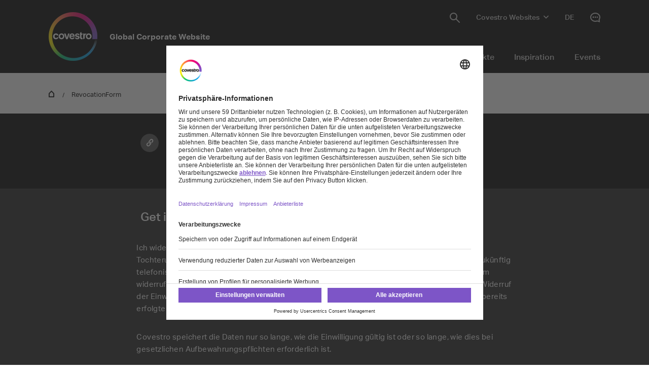

--- FILE ---
content_type: text/html; charset=utf-8
request_url: https://solutions.covestro.com/de/products/desmomelt/~/link.aspx?_id=51949B47283441EB8CDAFF6FE7862FD9&_z=z
body_size: 12195
content:
<!DOCTYPE html>
<html lang="de" class="l-campaign">
    <head>
        <meta charset="utf-8">
<meta http-equiv="X-UA-Compatible" content="IE=edge">
<meta name="viewport" content="width=device-width, initial-scale=1.0, maximum-scale=1.0, user-scalable=0">

<link rel="preconnect" href="//app.eu.usercentrics.eu">
<link rel="preconnect" href="//app.eu.usercentrics.eu">
<script id="usercentrics-cmp" data-eu-mode="true" src="https://app.eu.usercentrics.eu/browser-ui/latest/loader.js" 
		data-settings-id="M0zYKe4MA" async="" data-avoid-prefetch-services=""  data-tcf-enabled></script>

<meta name="description" content="">
<meta name="keywords" content="">
<meta name="robots" content="index, follow">
<meta name="application-name" content="Covestro AG">
<meta name="google-site-verification" content="9zz_axHaiT4Z0-K8ZWCGRUkAo2wz0XWnEu9gQPHw924" />

<link rel="apple-touch-icon" sizes="60x60" href="/CovestroFrontend/meta/solutioncenter/apple-touch-icon-60x60.png">
<link rel="apple-touch-icon" sizes="76x76" href="/CovestroFrontend/meta/solutioncenter/apple-touch-icon-76x76.png">
<link rel="apple-touch-icon" sizes="120x120" href="/CovestroFrontend/meta/solutioncenter/apple-touch-icon-120x120.png">
<link rel="apple-touch-icon" sizes="152x152" href="/CovestroFrontend/meta/solutioncenter/apple-touch-icon-152x152.png">
<link rel="apple-touch-icon" sizes="180x180" href="/CovestroFrontend/meta/solutioncenter/apple-touch-icon-180x180.png">
<link rel="icon" type="image/png" sizes="32x32" href="/CovestroFrontend/meta/solutioncenter/favicon-32x32.png">
<link rel="icon" type="image/png" sizes="194x194" href="/CovestroFrontend/meta/solutioncenter/favicon-194x194.png">
<link rel="icon" type="image/png" sizes="192x192" href="/CovestroFrontend/meta/solutioncenter/android-chrome-192x192.png">
<link rel="icon" type="image/png" sizes="16x16" href="/CovestroFrontend/meta/solutioncenter/favicon-16x16.png">
<link rel="manifest" href="/CovestroFrontend/meta/solutioncenter/site.webmanifest">
<link rel="mask-icon" href="/CovestroFrontend/meta/solutioncenter/safari-pinned-tab.svg" color="#5133ab">
<link rel="shortcut icon" href="/CovestroFrontend/meta/solutioncenter/favicon.ico">
<meta name="msapplication-TileColor" content="#5133ab">
<meta name="msapplication-TileImage" content="/CovestroFrontend/meta/solutioncenter/mstile-144x144.png">
<meta name="msapplication-config" content="/CovestroFrontend/meta/solutioncenter/browserconfig.xml">
<meta name="theme-color" content="#ffffff">


<link rel="canonical" href="https://www.covestro.com/de/legal/revocationform" />

<link rel="alternate" hreflang="x-default" href="https://www.covestro.com/en/legal/revocationform" />

<link rel="alternate" hreflang="en" href="https://www.covestro.com/en/legal/revocationform" />

<title>RevocationForm | Covestro</title>
<meta name="page-title" content="RevocationForm">

<link href="/frontend/assets/patterns/ui/pattern-library.min.css?6.7.4" rel="stylesheet">


<script type="text/javascript">
    window.dataLayer = window.dataLayer || [];
    window.dataLayer.push({"contentTags":{},"contentTagsEN":{},"contentType":"Content Page","profilePatterns":[],"preferenceTag":null});
</script>
<script type="text/plain" data-usercentrics="Google Tag Manager">
(function(){
	window.dataLayer.push({ 'gtm.start': new Date().getTime(), 'event': 'gtm.js' });
    var gtmId = 'GTM-MQL24CC', gtmAuth = '', gtmPreview = '', gtmCookieWin = 'x';
    var url = 'https://gtm.covestro.com/gtm.js?id=' + gtmId;
	url += gtmAuth ? '&gtm_auth=' + gtmAuth : '';
	url += gtmPreview ? '&gtm_preview=' + gtmPreview : '';
	url += gtmCookieWin ? '&gtm_cookies_win=' + gtmCookieWin : '';
    var f = document.getElementsByTagName('script')[0];
    var j = document.createElement('script'); j.async = true; j.src = url;
    f.parentNode.insertBefore(j, f);
})();
</script>


<!-- Twitter Card data -->
<meta name="twitter:card" content="summary">
<meta name="twitter:site" content="@covestro">
<meta name="twitter:title" content="">

<meta name="twitter:creator" content="covestro">






<!-- Open Graph data -->
<meta property="og:title" content="" />
<meta property="og:type" content="website" />
<meta property="og:url" content="https://www.covestro.com/de/legal/revocationform" />




<meta property="og:site_name" content="Covestro AG" />
<meta property="fb:admins" content="@covestroadmin" />

<meta property="facebook-domain-verification" content="wofm64v19ap4z498b1iswe9gft3y1v" />

<script type="text/javascript" src="/Scripts/captureGlobalDownloadGAEvent.js">
</script>
<script type="text/plain" data-usercentrics="SAP Customer Data Platform" src="https://cdns.cdp.gigya.com/websdk.js"></script>
<script type="text/plain" data-usercentrics="SAP Customer Data Platform">
const intervalId = setInterval(() => {
  if (typeof gigya !== 'undefined' && typeof gigya.cdp !== 'undefined') {
		clearInterval(intervalId);
		(function() {
			window.CDP = null;
			gigya.cdp.init({
				apiDomain: 'EU5',
				bUnitId: '4_Q3nyaIwT4MTfar5AshZKCw',
				appId: 'HB-e6JuCjTI1BYC6ouBMwQ'
			}).then(function (sdk) { return window.CDP = sdk; });
		})();
	}
}, 300);
</script>
<script type="module" src="https://static.cloud.coveo.com/atomic/v3.30/atomic.esm.js"></script>
<script nomodule src="https://static.cloud.coveo.com/atomic/v3.30/atomic.js"></script>
<script type="module" src="https://static.cloud.coveo.com/headless/v3/headless.esm.js"></script>
<script type="module" src="/CovestroFrontend/customcomponent/coveo-custom-components/coveo-custom-components.esm.js"></script>
<meta name="ContentType" content="Content Page">

        
    </head>
    <body >
        <header class="o-header" 
	data-t-classname="" data-t-newlisturl="" data-t-name="header"  >
	<div class="o-header__wrapper js-o-header-wrapper g-grid">
		<div class="o-header__content-area g-grid__item">
			<div class="o-header__content js-header-content">
				<section class="o-header__logo"><a class="m-logo" href="https://www.covestro.com/de">
	<div class="m-logo__logo">
		<figure class="a-image m-logo__image">
	<picture class="a-image__picture">

		
			<source
				srcset="data:image/svg+xml,%3Csvg%20xmlns='http://www.w3.org/2000/svg'%20viewBox='0%200%20192%20192'%20/%3E"
				data-srcset="/-/media/project/development/shared/images/logo/cov_logo_brandmark_2x.png?h=192&amp;w=192&amp;rev=08ab41827aa742fcb8e440e48e1e42e1&amp;hash=5D098EF18F96B78C545E609255FCF218&amp;usecustomfunctions=1&amp;centercrop=1"
				media="(min-width: 1025px)" />
		

		
			<source
				srcset="data:image/svg+xml,%3Csvg%20xmlns='http://www.w3.org/2000/svg'%20viewBox='0%200%2096%2096'%20/%3E"
				data-srcset="/-/media/project/development/shared/images/logo/cov_logo_brandmark_2x.png?h=96&amp;w=96&amp;rev=08ab41827aa742fcb8e440e48e1e42e1&amp;hash=D639B67130F178BFFC575D75453D654A&amp;usecustomfunctions=1&amp;centercrop=1" media="(min-width: 650px)" />
		

		
			<img
				class="a-image__img lazyload"
				alt="Covestro Logo"
				data-srcset="/-/media/project/development/shared/images/logo/cov_logo_brandmark_2x.png?h=96&amp;w=96&amp;rev=08ab41827aa742fcb8e440e48e1e42e1&amp;hash=D639B67130F178BFFC575D75453D654A&amp;usecustomfunctions=1&amp;centercrop=1"
				src="data:image/svg+xml,%3Csvg%20xmlns='http://www.w3.org/2000/svg'%20viewBox='0%200%2096%2096'%20/%3E"
			/>
		

	</picture>

	<div class="a-image__caption-area">
		
		
		
	</div>
</figure>
	</div>
	<span class="m-logo__identifier">Global Corporate Website</span>
</a></section>
				<section class="o-header__navigation-mobile">
					
					<div class="a-search-trigger" data-t-name="SearchTrigger">
	<a href="#" class="a-search-trigger__item-link js-search-trigger">
		<span class="a-search-trigger__text">Search</span>
	</a>
</div>
					
					<div class="a-burger" data-t-name="Burger">
	<a class="a-burger__icon">Navigation anzeigen/ausblenden</a>
</div>
				</section>
				<section class="o-header__navigation"><div class="m-navigation-wrapper js-m-navigation-wrapper"  data-t-name="NavigationWrapper">
	<div class="m-navigation-wrapper__inner-wrapper">
		<div class="m-navigation-wrapper__navigation-layer js-m-navigation-wrapper__navigation-layer" data-level-open="1">
			<div class="m-navigation-wrapper__content-wrapper">
				<nav class="m-navigation-main m-navigation-main__layer-level1"  data-t-name="NavigationMain">
	<ul class="m-navigation-main__list-level1">
		
			<li class="js-m-navigation-wrapper__item-level1 m-navigation-main__item  m-navigation-main__item--level1">
				<a  href="/de/branchen"  class="m-navigation-main__item-link m-navigation-main__navparent  js-m-navigation-wrapper__open-layer">Branchen</a>
				
					<div class="m-navigation-main__layer-level2 m-navigation-main__layer-level2--layout-3-3  js-m-navigation-wrapper__layer" data-level="2">
						<section class="m-navigation-main__header">
							<a class="m-navigation-main__backlink js-m-navigation-wrapper__close-layer">zurück</a>
							<span class="m-navigation-main__title">Branchen</span>
						</section>
						<section class="m-navigation-main__content">
							
							<div class="m-navigation-main__content-row">
							
								<section class="m-navigation-main__content-col1">
									<div class="m-navigation-main__list-wrapper">
									<ul class="m-navigation-main__list-level2">
										<li class="m-navigation-main__item  m-navigation-main__item--level2 m-navigation-main__item--groupheader">
											<a href="/de/branchen"  class="m-navigation-main__item-link">Branchen</a>
										</li>
										
											
												<li class="m-navigation-main__item m-navigation-main__item--level2">
													<a href="/de/branchen/automobilindustrie"  class="m-navigation-main__item-link">Automobilindustrie</a>
													
												</li>
											
										
											
												<li class="m-navigation-main__item m-navigation-main__item--level2">
													<a href="/de/branchen/bau-und-architektur"  class="m-navigation-main__item-link">Bau &amp; Architektur</a>
													
												</li>
											
										
											
												<li class="m-navigation-main__item m-navigation-main__item--level2">
													<a href="/de/branchen/elektronik-haushaltsgeräte-und-telekommunikation"  class="m-navigation-main__item-link">Elektronik, Haushaltsgeräte &amp; Telekom</a>
													
												</li>
											
										
											
												<li class="m-navigation-main__item m-navigation-main__item--level2">
													<a href="/de/branchen/energie"  class="m-navigation-main__item-link">Energie</a>
													
												</li>
											
										
											
												<li class="m-navigation-main__item m-navigation-main__item--level2">
													<a href="/de/branchen/gesundheitswesen"  class="m-navigation-main__item-link">Gesundheitswesen</a>
													
												</li>
											
										
											
												<li class="m-navigation-main__item m-navigation-main__item--level2">
													<a href="/de/branchen/industrielle-und-landwirtschaftliche-anwendungen"  class="m-navigation-main__item-link">Industrielle &amp; landwirtschaftliche Anwendungen</a>
													
												</li>
											
										
											
												<li class="m-navigation-main__item m-navigation-main__item--level2">
													<a href="/de/branchen/schifffahrt-und-schiffbau"  class="m-navigation-main__item-link">Schifffahrt &amp; Schiffbau</a>
													
												</li>
											
										
											
												<li class="m-navigation-main__item m-navigation-main__item--level2">
													<a href="/de/branchen/verpackung-und-druck"  class="m-navigation-main__item-link">Verpackung &amp; Druck</a>
													
												</li>
											
										
											
												<li class="m-navigation-main__item m-navigation-main__item--level2">
													<a href="/de/branchen/eisenbahn"  class="m-navigation-main__item-link">Eisenbahn</a>
													
												</li>
											
										
											
												<li class="m-navigation-main__item m-navigation-main__item--level2">
													<a href="/de/branchen/schutz-und-sicherheit"  class="m-navigation-main__item-link">Schutz &amp; Sicherheit</a>
													
												</li>
											
										
											
												<li class="m-navigation-main__item m-navigation-main__item--level2">
													<a href="/de/branchen/sport-und-freizeit"  class="m-navigation-main__item-link">Sport &amp; Freizeit</a>
													
												</li>
											
										
											
												<li class="m-navigation-main__item m-navigation-main__item--level2">
													<a href="/de/branchen/holz-und-moebel"  class="m-navigation-main__item-link">Holz &amp; Möbel</a>
													
												</li>
											
										
									</ul>
									</div>
								</section>
							
							
							
							</div>
						</section>
					</div>
				
			</li>
		
			<li class="js-m-navigation-wrapper__item-level1 m-navigation-main__item  m-navigation-main__item--level1">
				<a  href="/de/materialien"  class="m-navigation-main__item-link m-navigation-main__navparent  js-m-navigation-wrapper__open-layer">Materialien</a>
				
					<div class="m-navigation-main__layer-level2 m-navigation-main__layer-level2--layout-3-3  js-m-navigation-wrapper__layer" data-level="2">
						<section class="m-navigation-main__header">
							<a class="m-navigation-main__backlink js-m-navigation-wrapper__close-layer">zurück</a>
							<span class="m-navigation-main__title">Materialien</span>
						</section>
						<section class="m-navigation-main__content">
							
							<div class="m-navigation-main__content-row">
							
								<section class="m-navigation-main__content-col1">
									<div class="m-navigation-main__list-wrapper">
									<ul class="m-navigation-main__list-level2">
										<li class="m-navigation-main__item  m-navigation-main__item--level2 m-navigation-main__item--groupheader">
											<a href="/de/materialien"  class="m-navigation-main__item-link">Materialien</a>
										</li>
										
											
												<li class="m-navigation-main__item m-navigation-main__item--level2">
													<a href="/de/materialien/basischemikalien"  class="m-navigation-main__item-link">Basischemikalien</a>
													
												</li>
											
										
											
												<li class="m-navigation-main__item m-navigation-main__item--level2">
													<a href="/de/materialien/elastomere"  class="m-navigation-main__item-link">Elastomere</a>
													
												</li>
											
										
											
												<li class="m-navigation-main__item m-navigation-main__item--level2">
													<a href="/de/materialien/folien"  class="m-navigation-main__item-link">Folien</a>
													
												</li>
											
										
											
												<li class="m-navigation-main__item m-navigation-main__item--level2">
													<a href="/de/materialien/klebstoffe"  class="m-navigation-main__item-link">Klebstoffe</a>
													
												</li>
											
										
											
												<li class="m-navigation-main__item m-navigation-main__item--level2">
													<a href="/de/materialien/kunststoffe"  class="m-navigation-main__item-link">Kunststoffe</a>
													
												</li>
											
										
											
												<li class="m-navigation-main__item m-navigation-main__item--level2">
													<a href="/de/materialien/lacke-farben-und-druckfarben"  class="m-navigation-main__item-link">Lacke, Farben &amp; Druckfarben</a>
													
												</li>
											
										
											
												<li class="m-navigation-main__item m-navigation-main__item--level2">
													<a href="/de/materialien/schaumstoffe"  class="m-navigation-main__item-link">Schaumstoffe</a>
													
												</li>
											
										
											
												<li class="m-navigation-main__item m-navigation-main__item--level2">
													<a href="/de/materialien/thermoplastische-polyurethane"  class="m-navigation-main__item-link">TPU</a>
													
												</li>
											
										
											
												<li class="m-navigation-main__item m-navigation-main__item--level2">
													<a href="/de/materialien/verbundwerkstoffe"  class="m-navigation-main__item-link">Verbundwerkstoffe</a>
													
												</li>
											
										
									</ul>
									</div>
								</section>
							
							
							
							</div>
						</section>
					</div>
				
			</li>
		
			<li class="js-m-navigation-wrapper__item-level1 m-navigation-main__item  m-navigation-main__item--level1">
				<a  href="/de/marken"  class="m-navigation-main__item-link m-navigation-main__navparent  js-m-navigation-wrapper__open-layer">Produkte</a>
				
					<div class="m-navigation-main__layer-level2 m-navigation-main__layer-level2--layout-3-3  js-m-navigation-wrapper__layer" data-level="2">
						<section class="m-navigation-main__header">
							<a class="m-navigation-main__backlink js-m-navigation-wrapper__close-layer">zurück</a>
							<span class="m-navigation-main__title">Produkte</span>
						</section>
						<section class="m-navigation-main__content">
							
								<div class="m-navigation-main__teaser">
									<div class="m-teaser-button" data-t-name="TeaserButton">
	
		<section class="m-teaser-button__text-column">
			<p class="m-teaser-button__description">Entdecken Sie Produkte für Ihren Bedarf </p>
		</section>
	

	<section class="m-teaser-button__cta-column">
		<a
 data-event-label="Product Finder Navigation CTA"
class="a-button a-button--primary
 m-teaser-button__cta m-navigation-main_teaser-cta
 js-form-button__wrapper-href"
 data-t-name="Button"

 href="/de/products"


  
   
data-mkto-themeattribute="l-campaign"
 data-mktoflow-close-disabled="false" 
 data-cdcflow-close-disabled="false" >
<span class="a-button__text-wrapper">Nutzen Sie die Produktsuche</span>
</a>


	</section>

	
</div>
								</div>
							
							<div class="m-navigation-main__content-row">
							
								<section class="m-navigation-main__content-col1">
									<div class="m-navigation-main__list-wrapper">
									<ul class="m-navigation-main__list-level2">
										<li class="m-navigation-main__item  m-navigation-main__item--level2 m-navigation-main__item--groupheader">
											<a href="/de/marken"  class="m-navigation-main__item-link">Produkte</a>
										</li>
										
											
												<li class="m-navigation-main__item m-navigation-main__item--level2">
													<a href="/de/marken/acclaim"  class="m-navigation-main__item-link">Acclaim®</a>
													
												</li>
											
										
											
												<li class="m-navigation-main__item m-navigation-main__item--level2">
													<a href="/de/marken/autentium"  class="m-navigation-main__item-link">Autentium®</a>
													
												</li>
											
										
											
												<li class="m-navigation-main__item m-navigation-main__item--level2">
													<a href="/de/marken/bayblend"  class="m-navigation-main__item-link">Bayblend®</a>
													
												</li>
											
										
											
												<li class="m-navigation-main__item m-navigation-main__item--level2">
													<a href="/de/marken/bayhydrol"  class="m-navigation-main__item-link">Bayhydrol®</a>
													
												</li>
											
										
											
												<li class="m-navigation-main__item m-navigation-main__item--level2">
													<a href="/de/marken/caustic_soda"  class="m-navigation-main__item-link">Natronlauge</a>
													
												</li>
											
										
											
												<li class="m-navigation-main__item m-navigation-main__item--level2">
													<a href="/de/marken/chlorine"  class="m-navigation-main__item-link">Chlor</a>
													
												</li>
											
										
											
												<li class="m-navigation-main__item m-navigation-main__item--level2">
													<a href="/de/marken/desmodur"  class="m-navigation-main__item-link">Desmodur®</a>
													
												</li>
											
										
											
												<li class="m-navigation-main__item m-navigation-main__item--level2">
													<a href="/de/marken/desmopan"  class="m-navigation-main__item-link">Desmopan®</a>
													
												</li>
											
										
											
												<li class="m-navigation-main__item m-navigation-main__item--level2">
													<a href="/de/marken/desmophen"  class="m-navigation-main__item-link">Desmophen®</a>
													
												</li>
											
										
											
												<li class="m-navigation-main__item m-navigation-main__item--level2">
													<a href="/de/marken/desolite"  class="m-navigation-main__item-link">DeSolite®</a>
													
												</li>
											
										
											
												<li class="m-navigation-main__item m-navigation-main__item--level2">
													<a href="/de/marken/dispercoll"  class="m-navigation-main__item-link">Dispercoll®</a>
													
												</li>
											
										
											
												<li class="m-navigation-main__item m-navigation-main__item--level2">
													<a href="/de/marken/hydrochloric_acid"  class="m-navigation-main__item-link">Salzsäure</a>
													
												</li>
											
										
											
												<li class="m-navigation-main__item m-navigation-main__item--level2">
													<a href="/de/marken/makrofol"  class="m-navigation-main__item-link">Makrofol®</a>
													
												</li>
											
										
											
												<li class="m-navigation-main__item m-navigation-main__item--level2">
													<a href="/de/marken/makrolon"  class="m-navigation-main__item-link">Makrolon®</a>
													
												</li>
											
										
											
												<li class="m-navigation-main__item m-navigation-main__item--level2">
													<a href="/de/marken/mondur"  class="m-navigation-main__item-link">Mondur®</a>
													
												</li>
											
										
											
												<li class="m-navigation-main__item m-navigation-main__item--level2">
													<a href="/de/marken/all-products"  class="m-navigation-main__item-link">Alle Marken </a>
													
												</li>
											
										
									</ul>
									</div>
								</section>
							
							
							
							</div>
						</section>
					</div>
				
			</li>
		
			<li class="js-m-navigation-wrapper__item-level1 m-navigation-main__item  m-navigation-main__item--level1">
				<a  href="/de/highlights"  class="m-navigation-main__item-link m-navigation-main__navparent  js-m-navigation-wrapper__open-layer">Inspiration</a>
				
					<div class="m-navigation-main__layer-level2 m-navigation-main__layer-level2--layout-2-2  js-m-navigation-wrapper__layer" data-level="2">
						<section class="m-navigation-main__header">
							<a class="m-navigation-main__backlink js-m-navigation-wrapper__close-layer">zurück</a>
							<span class="m-navigation-main__title">Inspiration</span>
						</section>
						<section class="m-navigation-main__content">
							
							<div class="m-navigation-main__content-row">
							
								<section class="m-navigation-main__content-col1">
									<div class="m-navigation-main__list-wrapper">
									<ul class="m-navigation-main__list-level2">
										<li class="m-navigation-main__item  m-navigation-main__item--level2 m-navigation-main__item--groupheader">
											<a href="/de/highlights"  class="m-navigation-main__item-link">Inspiration</a>
										</li>
										
											
												<li class="m-navigation-main__item m-navigation-main__item--level2">
													<a href="/de/highlights/all-case-studys"  class="m-navigation-main__item-link">Fallstudien-Gallerie</a>
													
												</li>
											
										
											
												<li class="m-navigation-main__item m-navigation-main__item--level2">
													<a href="/de/highlights/all-stories"  class="m-navigation-main__item-link">Story-Gallerie</a>
													
												</li>
											
										
											
												<li class="m-navigation-main__item m-navigation-main__item--level2">
													<a href="/de/highlights/sustainable-living"  class="m-navigation-main__item-link">Nachhaltig Wohnen</a>
													
												</li>
											
										
											
												<li class="m-navigation-main__item m-navigation-main__item--level2">
													<a href="/de/highlights/smart-designs"  class="m-navigation-main__item-link">Intelligentes Design</a>
													
												</li>
											
										
											
												<li class="m-navigation-main__item m-navigation-main__item--level2">
													<a href="/de/highlights/electrification"  class="m-navigation-main__item-link">Elektrifizierung</a>
													
												</li>
											
										
											
												<li class="m-navigation-main__item m-navigation-main__item--level2">
													<a href="/de/highlights/loesungen-von-covestro-ebenen-den-weg-fuer-die-mobilitaet-der-zukunft"  class="m-navigation-main__item-link">Nahtlose  Mobilität</a>
													
												</li>
											
										
											
												<li class="m-navigation-main__item m-navigation-main__item--level2">
													<a href="/de/highlights/circular-solutions"  class="m-navigation-main__item-link">Zirkuläre Lösungen</a>
													
												</li>
											
										
									</ul>
									</div>
								</section>
							
							
							
							</div>
						</section>
					</div>
				
			</li>
		
			<li class="js-m-navigation-wrapper__item-level1 m-navigation-main__item  m-navigation-main__item--level1">
				<a  href="/de/events"  class="m-navigation-main__item-link m-navigation-main__navparent  js-m-navigation-wrapper__open-layer">Events</a>
				
					<div class="m-navigation-main__layer-level2 m-navigation-main__layer-level2--layout-1-2  js-m-navigation-wrapper__layer" data-level="2">
						<section class="m-navigation-main__header">
							<a class="m-navigation-main__backlink js-m-navigation-wrapper__close-layer">zurück</a>
							<span class="m-navigation-main__title">Events</span>
						</section>
						<section class="m-navigation-main__content">
							
							<div class="m-navigation-main__content-row">
							
								<section class="m-navigation-main__content-col1">
									<div class="m-navigation-main__list-wrapper">
									<ul class="m-navigation-main__list-level2">
										<li class="m-navigation-main__item  m-navigation-main__item--level2 m-navigation-main__item--groupheader">
											<a href="/de/events"  class="m-navigation-main__item-link">Events</a>
										</li>
										
											
												<li class="m-navigation-main__item m-navigation-main__item--level2">
													<a href="https://solutions.covestro.com/de/events#eventoverview"  class="m-navigation-main__item-link">Alle Events</a>
													
												</li>
											
										
											
												<li class="m-navigation-main__item m-navigation-main__item--level2">
													<a href="https://solutions.covestro.com/de/events?tab=1#eventoverview"  class="m-navigation-main__item-link">Aufgezeichnete Webinare</a>
													
												</li>
											
										
									</ul>
									</div>
								</section>
							
							
							
							</div>
						</section>
					</div>
				
			</li>
		
	</ul>
</nav>
				<div class="m-navigation-meta" data-t-name="NavigationMeta" >
	<ul class="m-navigation-meta__list-level1">
		
		<li
			class="js-m-navigation-wrapper__item-level1 m-navigation-meta__item  m-navigation-meta__item--level1  m-navigation-meta__item--search">
			<a href="https://www.covestro.com/de/search" 
				class="m-navigation-meta__item-link js-search-trigger">
				<span class="m-navigation-meta__navparent-text">Suche</span>
			</a>
		</li>
		
		
		<li class="m-navigation-meta__item--sites">
			<!-- wrapper desktop -->
			<a href="#Sites" 
				class="m-navigation-meta__flyout-trigger js-m-navigation-meta__flyout-trigger">
				<span class="m-navigation-meta__flyout-trigger-text">Covestro Websites</span>
			</a>
			<ul
				class="m-navigation-meta__flyout m-navigation-meta__item-wrapper--level1 js-m-navigation-meta__flyout m-navigation-meta__flyout--position-fixer">
				
				<li
					class="js-m-navigation-wrapper__item-level1 m-navigation-meta__item  m-navigation-meta__item--level1 m-navigation-meta__websites">
					<button class="m-navigation-meta__item--sites-closer js-m-navigation-meta__flyout-trigger"></button>
					<a href="#websites"
						
						class="m-navigation-meta__item-link m-navigation-meta__navparent js-m-navigation-wrapper__open-layer">
						<span
							class="m-navigation-meta__navparent-text">Global Websites</span>
					</a>
					
					<div class="m-navigation-meta__layer-level2 m-navigation-meta__layer-level2--layout-8 js-m-navigation-wrapper__layer"
						data-level="2">
						<section class="m-navigation-meta__header">
							<a
								class="m-navigation-meta__backlink js-m-navigation-wrapper__close-layer">zurück</a>
							<span
								class="m-navigation-meta__title">Global Websites</span>
						</section>
						<section class="m-navigation-meta__content">
							<div class="m-navigation-meta__content-row">
								<section class="m-navigation-meta__content-col1">
									<div class="m-navigation-meta__list-wrapper">
										<ul class="m-navigation-meta__list-level2">
											
											<li
												class="m-navigation-meta__item m-navigation-meta__item--level2 m-navigation-meta__image-link">
												<figure class="a-image m-navigation-meta__link-image">
	<picture class="a-image__picture">

		

		

		
			<img
				class="a-image__img lazyload"
				alt=""
				data-srcset="/-/media/covestro/solution-center/global-site-header/meta_global_corporate.jpg?h=174&amp;w=347&amp;rev=0ad9765195cd4be6a44a021276dc4387&amp;hash=9C53AC8E4EE5B445370683277A432621&amp;usecustomfunctions=1&amp;centercrop=1"
				src="data:image/svg+xml,%3Csvg%20xmlns='http://www.w3.org/2000/svg'%20viewBox='0%200%20347%20174'%20/%3E"
			/>
		

	</picture>

	<div class="a-image__caption-area">
		
		
		
	</div>
</figure>
												<a href="/de" 
													class="m-navigation-meta__item-link">Lösungen</a>
											</li>
											
											<li
												class="m-navigation-meta__item m-navigation-meta__item--level2 m-navigation-meta__image-link">
												<figure class="a-image m-navigation-meta__link-image">
	<picture class="a-image__picture">

		

		

		
			<img
				class="a-image__img lazyload"
				alt=""
				data-srcset="/-/media/covestro/solution-center/global-site-header/investors_600x300.jpg?h=174&amp;w=347&amp;rev=d44b35cd753840b9808f4e7f1afa6fb1&amp;hash=16F68FA124561304E95CC617DFB01BBA&amp;usecustomfunctions=1&amp;centercrop=1"
				src="data:image/svg+xml,%3Csvg%20xmlns='http://www.w3.org/2000/svg'%20viewBox='0%200%20347%20174'%20/%3E"
			/>
		

	</picture>

	<div class="a-image__caption-area">
		
		
		
	</div>
</figure>
												<a href="https://www.covestro.com/investors" 
													class="m-navigation-meta__item-link">Investoren</a>
											</li>
											
											<li
												class="m-navigation-meta__item m-navigation-meta__item--level2 m-navigation-meta__image-link">
												<figure class="a-image m-navigation-meta__link-image">
	<picture class="a-image__picture">

		

		

		
			<img
				class="a-image__img lazyload"
				alt=""
				data-srcset="/-/media/covestro/solution-center/global-site-header/career_600x300.jpg?h=174&amp;w=347&amp;rev=a7186c802a97477db2b413e1e705a5fc&amp;hash=328FE02D14B1370556B93AAEBAAD8286&amp;usecustomfunctions=1&amp;centercrop=1"
				src="data:image/svg+xml,%3Csvg%20xmlns='http://www.w3.org/2000/svg'%20viewBox='0%200%20347%20174'%20/%3E"
			/>
		

	</picture>

	<div class="a-image__caption-area">
		
		
		
	</div>
</figure>
												<a href="https://career.covestro.com/" 
													class="m-navigation-meta__item-link">Karriere</a>
											</li>
											
											<li
												class="m-navigation-meta__item m-navigation-meta__item--level2 m-navigation-meta__image-link">
												<figure class="a-image m-navigation-meta__link-image">
	<picture class="a-image__picture">

		

		

		
			<img
				class="a-image__img lazyload"
				alt=""
				data-srcset="/-/media/covestro/solution-center/global-site-header/covestrokeyvisualpresspage_600x300.jpg?h=174&amp;w=347&amp;rev=9f86c15577be47118aa99b81f6b3278a&amp;hash=390ECCC2EE90DC47ABF617CC7EBAB7EC&amp;usecustomfunctions=1&amp;centercrop=1"
				src="data:image/svg+xml,%3Csvg%20xmlns='http://www.w3.org/2000/svg'%20viewBox='0%200%20347%20174'%20/%3E"
			/>
		

	</picture>

	<div class="a-image__caption-area">
		
		
		
	</div>
</figure>
												<a href="https://www.covestro.com/press" 
													class="m-navigation-meta__item-link">Medien</a>
											</li>
											
											<li
												class="m-navigation-meta__item m-navigation-meta__item--level2 m-navigation-meta__image-link">
												<figure class="a-image m-navigation-meta__link-image">
	<picture class="a-image__picture">

		

		

		
			<img
				class="a-image__img lazyload"
				alt=""
				data-srcset="/-/media/covestro/solution-center/global-site-header/product_safety_first_600x300.jpg?h=174&amp;w=347&amp;rev=a78694fcb5b34b6781010a4605167b07&amp;hash=78BAA001B52EEDDD39A950B885441F36&amp;usecustomfunctions=1&amp;centercrop=1"
				src="data:image/svg+xml,%3Csvg%20xmlns='http://www.w3.org/2000/svg'%20viewBox='0%200%20347%20174'%20/%3E"
			/>
		

	</picture>

	<div class="a-image__caption-area">
		
		
		
	</div>
</figure>
												<a href="/de/productsafetyfirst" 
													class="m-navigation-meta__item-link">Product Safety First</a>
											</li>
											
											<li
												class="m-navigation-meta__item m-navigation-meta__item--level2 m-navigation-meta__image-link">
												<figure class="a-image m-navigation-meta__link-image">
	<picture class="a-image__picture">

		

		

		
			<img
				class="a-image__img lazyload"
				alt=""
				data-srcset="/-/media/project/development/covestro-mvp/metanavi-teaser-images/meta_order.png?h=174&amp;w=347&amp;rev=30d64032d48b424ebf55b72c90358ca3&amp;hash=4823582FA44926468CB47118E7206FC8&amp;usecustomfunctions=1&amp;centercrop=1"
				src="data:image/svg+xml,%3Csvg%20xmlns='http://www.w3.org/2000/svg'%20viewBox='0%200%20347%20174'%20/%3E"
			/>
		

	</picture>

	<div class="a-image__caption-area">
		
		
		
	</div>
</figure>
												<a href="https://www.order.covestro.com/" 
													class="m-navigation-meta__item-link">Order@Covestro</a>
											</li>
											
											<li
												class="m-navigation-meta__item m-navigation-meta__item--level2 m-navigation-meta__image-link">
												<figure class="a-image m-navigation-meta__link-image">
	<picture class="a-image__picture">

		

		

		
			<img
				class="a-image__img lazyload"
				alt=""
				data-srcset="/-/media/covestro/solution-center/global-site-header/blog-teaser_600x300.jpg?h=174&amp;w=347&amp;rev=b04cbaae3270494590fd1d73c74ba231&amp;hash=A7F3B2707A1214D65EE3C83CD75E6661&amp;usecustomfunctions=1&amp;centercrop=1"
				src="data:image/svg+xml,%3Csvg%20xmlns='http://www.w3.org/2000/svg'%20viewBox='0%200%20347%20174'%20/%3E"
			/>
		

	</picture>

	<div class="a-image__caption-area">
		
		
		
	</div>
</figure>
												<a href="https://www.covestro.com/blog/" 
													class="m-navigation-meta__item-link">Blog: stories x ideas</a>
											</li>
											
										</ul>
									</div>
								</section>
							</div>
						</section>
					</div>
					
				</li>
				
				
				<li
					class="js-m-navigation-wrapper__item-level1 m-navigation-meta__item  m-navigation-meta__item--level1 m-navigation-meta__countrysites">
					<a href="#websites"
						
						class="m-navigation-meta__item-link m-navigation-meta__navparent js-m-navigation-wrapper__open-layer">
						<span
							class="m-navigation-meta__navparent-text">Regionen &amp; Länderwebseiten</span>
					</a>
					
					<div class="m-navigation-meta__layer-level2 js-m-navigation-wrapper__layer" data-level="2">
						<section class="m-navigation-meta__header">
							<a
								class="m-navigation-meta__backlink js-m-navigation-wrapper__close-layer">zurück</a>
							<span
								class="m-navigation-meta__title">Regionen &amp; Länderwebseiten</span>
						</section>
						<section class="m-navigation-meta__content">
							<div class="m-navigation-meta__content-row">
								<section class="m-navigation-meta__content-col1">
									<div class="m-navigation-meta__list-wrapper">
										<ul
											class="m-navigation-meta__list-level2 js-m-navigation-wrapper__country-container">
											
											<li
												class="js-m-navigation-meta__region m-navigation-meta__item m-navigation-meta__item--level2">
												<a href="#Country-websites" 
													class="m-navigation-meta__item-link m-navigation-meta__navparent  js-m-navigation-wrapper__open-layer js-m-navigation-meta__open-region">Wähle die Region oder das Land</a>
												
												<div class="m-navigation-meta__layer-level3 js-m-navigation-wrapper__layer"
													data-level="3">
													<section class="m-navigation-meta__header">
														<a
															class="m-navigation-meta__backlink js-m-navigation-wrapper__close-layer">zurück</a>
														<span class="m-navigation-meta__title">Wähle die Region oder das Land</span>
													</section>
													<section class="m-navigation-meta__content">
														<div class="m-navigation-meta__content-row">
															<section class="m-navigation-meta__content-col1">
																<div class="m-navigation-meta__list-wrapper">
																	<ul class="m-navigation-meta__list-level3">
																		
																		<li
																			class="m-navigation-meta__item m-navigation-meta__item--level3">
																			<a href="https://www.covestro.com/de/company/covestro-worldwide/asean"
																				
																				class="m-navigation-meta__item-link">ASEAN</a>
																		</li>
																		
																		<li
																			class="m-navigation-meta__item m-navigation-meta__item--level3">
																			<a href="https://www.covestro.com/de/company/covestro-worldwide/australia-and-new-zealand"
																				
																				class="m-navigation-meta__item-link">Australien und Neuseeland</a>
																		</li>
																		
																		<li
																			class="m-navigation-meta__item m-navigation-meta__item--level3">
																			<a href="https://www.covestro.com/de/company/covestro-worldwide/belgium"
																				
																				class="m-navigation-meta__item-link">Belgien</a>
																		</li>
																		
																		<li
																			class="m-navigation-meta__item m-navigation-meta__item--level3">
																			<a href="https://www.covestro.com/de/company/covestro-worldwide/china"
																				
																				class="m-navigation-meta__item-link">China</a>
																		</li>
																		
																		<li
																			class="m-navigation-meta__item m-navigation-meta__item--level3">
																			<a href="https://www.covestro.de/"
																				
																				class="m-navigation-meta__item-link">Deutschland</a>
																		</li>
																		
																		<li
																			class="m-navigation-meta__item m-navigation-meta__item--level3">
																			<a href="https://www.covestro.com/de"
																				
																				class="m-navigation-meta__item-link">Global</a>
																		</li>
																		
																		<li
																			class="m-navigation-meta__item m-navigation-meta__item--level3">
																			<a href="https://www.covestro.in/"
																				
																				class="m-navigation-meta__item-link">Indien</a>
																		</li>
																		
																		<li
																			class="m-navigation-meta__item m-navigation-meta__item--level3">
																			<a href="https://www.covestro.it/"
																				
																				class="m-navigation-meta__item-link">Italien</a>
																		</li>
																		
																		<li
																			class="m-navigation-meta__item m-navigation-meta__item--level3">
																			<a href="https://www.covestro.jp/"
																				
																				class="m-navigation-meta__item-link">Japan</a>
																		</li>
																		
																		<li
																			class="m-navigation-meta__item m-navigation-meta__item--level3">
																			<a href="https://www.covestro.es/"
																				
																				class="m-navigation-meta__item-link">Spanien</a>
																		</li>
																		
																		<li
																			class="m-navigation-meta__item m-navigation-meta__item--level3">
																			<a href="https://www.covestro.tw/en"
																				
																				class="m-navigation-meta__item-link">Taiwan, Großchina</a>
																		</li>
																		
																		<li
																			class="m-navigation-meta__item m-navigation-meta__item--level3">
																			<a href="https://www.covestro.us/"
																				
																				class="m-navigation-meta__item-link">Vereinigte Staaten von Amerika</a>
																		</li>
																		
																		<li
																			class="m-navigation-meta__item m-navigation-meta__item--level3">
																			<a href="https://www.covestro.com/de/company/covestro-worldwide/unitedkingdom"
																				
																				class="m-navigation-meta__item-link">Vereinigtes Königreich</a>
																		</li>
																		
																	</ul>
																</div>
															</section>
														</div>
													</section>
												</div>
												
											</li>
											
										</ul>
									</div>
								</section>
							</div>
						</section>
					</div>
					
				</li>
				
			</ul>
			<!-- /wrapper desktop -->
		</li>
		



		
		<li class="js-m-navigation-wrapper__item-level1 m-navigation-meta__item  m-navigation-meta__item--level1">
			<button
				class="m-navigation-meta__item-link m-navigation-meta__navparent js-m-navigation-wrapper__open-layer">
				<span class="m-navigation-meta__item-close-layer"></span>
				<span class="m-navigation-meta__navparent-text">Language</span>
				
				
				
				
				<span class="m-navigation-meta__selected-item">DE</span>
				
				
				
				
			</button>
			
			<div class="m-navigation-meta__layer-level2 js-m-navigation-wrapper__layer" data-level="2">
				<section class="m-navigation-meta__header">
					<a
						class="m-navigation-meta__backlink js-m-navigation-wrapper__close-layer">zurück</a>
					<span class="m-navigation-meta__title">Language</span>
				</section>
				<section class="m-navigation-meta__content">
					<div class="m-navigation-meta__content-row">
						<section class="m-navigation-meta__content-col1">
							<div class="m-navigation-meta__list-wrapper">
								<ul class="m-navigation-meta__list-level2 js-m-navigation-wrapper__language-container">
									
									<li
										class="m-navigation-meta__item m-navigation-meta__item--level2">
										<a href="https://www.covestro.com/en/legal/revocationform" 
											class="m-navigation-meta__item-link">English</a>
									</li>
									
									<li
										class="m-navigation-meta__item m-navigation-meta__item--level2 m-navigation-meta__active-item">
										<a href="https://www.covestro.com/de/legal/revocationform" 
											class="m-navigation-meta__item-link">Deutsch</a>
									</li>
									
									<li
										class="m-navigation-meta__item m-navigation-meta__item--level2">
										<a href="https://www.covestro.com/zh/legal/revocationform" 
											class="m-navigation-meta__item-link">中文</a>
									</li>
									
								</ul>
							</div>
						</section>
					</div>
				</section>
			</div>
			
		</li>
		
		
		<li
			class="js-m-navigation-wrapper__item-level1 m-navigation-meta__item  m-navigation-meta__item--level1  m-navigation-meta__item--contact">
			<a href="https://www.covestro.com/de/headersites/contact-us" 
				class="m-navigation-meta__item-link">
				<span class="m-navigation-meta__navparent-text">Kontakt</span>
			</a>
		</li>
		

		

		
		


	</ul>
</div>
			</div>
		</div>
	</div>
</div></section>
				<a class="o-header__back-btn js-backhistory" href="#"></a>
			</div>
			<div class="o-header__search-flyout">
				
				<div class="m-coveo-search-flyout js-coveo-flyout-container"
	data-t-name="CoveoSearchFlyout" data-baseurl="https://www.covestro.com/de/search" data-see-all-results="/de/products"
	data-context-language-code="de" data-coveo-product-api-url="https://covestro-prod-ffm.apimanagement.eu2.hana.ondemand.com/hybrispim/products_typeahead?identKey=GB6LiyNSG0YYxXXEpmO8EyoUdFLN0Roi&amp;CLIENTID=DHLTHP&amp;CLIENTSECRET=2DNknMSM9HF5ubP2qdBg&amp;extended=true&amp;max=5"
	data-coveo-product-search-hub-name="product-page" data-coveo-endpoint="/partial-updates/coveo/getorganizationdetails"
	data-coveo-onetimekey="604e7fc88f674c89b86af663ef9dc823" data-coveo-product-page-full-url="https://solutions.covestro.com/de/products"
	data-privacy-info=" Datenschutzeinstellungen" data-privacy-info-title="Wir benötigen Ihre Zustimmung, um den Coveo-Suchdienst zu laden!"
	data-privacy-info-details="Wir verwenden einen Drittanbieterdienst, um unsere Suchinhalte einzubetten, der m&ouml;glicherweise Daten &uuml;ber Ihre Aktivit&auml;ten sammelt. Bitte &uuml;berpr&uuml;fen Sie die Details und akzeptieren Sie den Dienst, um die Suche zu nutzen." data-privacy-info-moreinfobutton=" Weitere Informationen"
	data-privacy-info-agreebutton="Zustimmen" data-usercentrics-dps-id="ll5VDhopJO36TK">
	<div class="m-coveo-search-flyout__search-close-overlay js-m-coveo-search-flyout__close"></div>
	<button class="m-coveo-search-flyout__search-close js-m-coveo-search-flyout__close"></button>
	<div class="m-coveo-search-flyout__container">
		<atomic-search-interface search-hub="covestro-search" class="js-coveo-search-delete">
			<style>
				/*--- Coveo CLI Custom Component ---*/
				covestro-search-box {
					font-family: "Aktiv Grotesk", Arial, Helvetica, sans-serif !important;

					&::part(search-box) {
						font-size: 16px;
					}

					&::part(search-box),
					&::part(search-box):focus-within {
						padding: 15px;
						border-radius: 0;
						border: 0;
					}

					&::part(clear-button) {
						width: 22px;
						height: 22px;
						padding: 5px;
						border-radius: 0;
						outline: 0;
						border: 0;
						background: #fff;
						content: ' ';
					}

					&::part(clear-icon) {
						font-size: 26px;
						line-height: 15px;
						display: block;
						text-align: center;
						color: #009fe4;
						font-weight: 400;
					}

					&::part(clear-icon):hover {
						background: #fff;
						color: #009fe4;
					}

					&::part(query-suggestion-icon) {
						height: 20px;
						width: 20px;
						margin-right: 6px;
					}

					&::part(dropdown) {
						width: 100%;
						padding: 0;
						border: 2px solid #009fe4;
						border-top: 0;
						margin-top: -2px;
						box-shadow: none;
						box-sizing: border-box;
						background-color: #f2f2f2;
					}

					&::part(products) {
						border-left: 1px solid #d9d9d9;
					}

					&::part(suggestions-heading),
					&::part(products-heading) {
						border-top: 0;
						border-bottom: 0;
					}

					&::part(suggestions-heading) {
						display: flex;
						justify-content: space-between;
					}

					&::part(suggestion-query-clear),
					&::part(recent-query-clear) {
						cursor: pointer;
						font-size: 0.875rem;
						font-weight: 400;
					}

					&::part(recent-queries-item):hover,
					&::part(products-link):hover {
						color: #000 !important;
						background-color: rgb(225, 224, 224);
					}

					&::part(recent-queries-link):hover,
					&::part(products-link):hover {
						background-color: rgb(225, 224, 224);
					}

					&::part(instant-results-show-all) {
						background: #009EF4;
						color: #fff;
						width: 154px;
						height: 48px;
						font-size: 15px;
						font-weight: 700;
						border: 0;
						cursor: pointer;
					}

					.covestro-search-box--dropdown--grid>div {
						border-left: 1px solid #d9d9d9;
					}

					.hidden {
						display: none !important;
					}

					@media only screen and (max-width: 649px) and (orientation: portrait) {
						&::part(suggestions-heading) {
							margin-top: 13px;
						}
					}

				}
			</style>
			<covestro-search-box class="m-coveo-search-flyout__search-input js-search-input"
				redirection-url="https://www.covestro.com/de/search" data-search-box-baseurl="https://www.covestro.com/de/search">
			</covestro-search-box>
		</atomic-search-interface>
	</div>
</div>
				
			</div>
		</div>
		<div
			class="o-header__sticky-bar js-o-header__sticky-bar">
			<div class="js-m-navigation-in-page m-navigation-in-page"
	data-t-name="NavigationInPage" >
	<div class="m-navigation-in-page__wrapper js-m-navigation-in-page__wrapper">
		<h2 class="m-navigation-in-page__page-title js-m-navigation-in-page__page-title"></h2>
		<div class="m-navigation-in-page__cta-wrapper">
			<div class="m-navigation-in-page__cta-box">
				<a class="a-button m-navigation-in-page__cta js-m-navigation-in-page__cta"></a>
				<div class="m-navigation-in-page__cta-list"></div>
			</div>
			<div class="m-navigation-in-page__share-container js-m-navigation-in-page__share-container">
				<div class="m-page-share__copy-msg">In die Zwischenablage kopiert</div>			
				<button class="m-navigation-in-page__small-btn m-navigation-in-page__share-btn js-m-navigation-in-page__share-btn">
					<i class="m-navigation-in-page__small-btn--icon m-icon-share"></i>
				</button>
			</div>
			
			<div data-t-name="FavouriteButton" data-page-id="{51949B47-2834-41EB-8CDA-FF6FE7862FD9}"
	data-enable-favourites="false" 
	data-status-api-endpoint="/api/favourites/getstatus"
	data-action-view-endpoint="/partial-updates/favourites/actionpartial">

	

	<div class="m-favourite-button__loading-wrapper">
		<div class="a-loading-indicator" data-t-name="LoadingIndicator">
	<div class="a-loading-indicator__one"></div>
	<div class="a-loading-indicator__two"></div>
	<div class="a-loading-indicator__three"></div>
</div>
	</div>
</div>
			
		</div>
		<div class="m-navigation-in-page__content-wrapper js-m-navigation-in-page__content-wrapper">
			<ul class="m-navigation-in-page__list-items js-m-navigation-in-page__list-items">
				<li class="m-navigation-in-page__list-item">
					<a class="m-navigation-in-page__item-anchor js-m-navigation-in-page__item-anchor">
						<!-- Placeholder list items - Avoid flickering when loading the component -->
						&nbsp;
					</a>
				</li>
			</ul>
			<div class="m-navigation-in-page__item-indicator-wrapper"></div>
		</div>
	</div>
</div>
		</div>
	</div>
	
</header>


        
<nav class="m-breadcrumb" data-t-name="Breadcrumb">
	<div class="m-breadcrumb__wrapper">
		<div class="m-breadcrumb__scroller js-m-breadcrumb__scroller">
			<ul class="m-breadcrumb__nav-items js-m-breadcrumb__scroller-content">
					<li class="m-breadcrumb__scroll-child">
						<a class="m-breadcrumb__home" href="/">
							Home
						</a>
					</li>
					<li class="m-breadcrumb__scroll-child m-breadcrumb__nav-item m-breadcrumb__ellipsis-toggle">
						<button class="m-breadcrumb__nav-item-button js-m-breadcrumb__ellipsis-toggle">...</button>
					</li>
				
				
				
					<li class="m-breadcrumb__scroll-child m-breadcrumb__nav-item js-m-breadcrumb__item">
						
						
						   
							<a class="m-breadcrumb__flyout-item-link--color" href="javascript:void(0);">RevocationForm</a>
						   
						
						
                     </li>
					
				
			
			</ul>
		</div>
	</div>
</nav>

        <main class="g-grid">
            <section class="g-grid__item-content">
	<div class="m-pageintro">
		

		

		
			
		

		
		
		
		
			<div class="m-page-share-container" data-title="Diese Seite teilen">
	<div class="m-page-share__copy-msg">In die Zwischenablage kopiert</div>
	<ul class="m-page-share m-page-share--sharing" data-t-name="PageShare">
		
			<li class="m-page-share__item">
				
					<a class="m-page-share__anchor js-m-page-share__anchor m-page-share__anchor--hyperlink" data-label="In die Zwischenablage kopieren" title="In die Zwischenablage kopieren" href="javascript: void(0);">
				
				
					<i class="m-page-share__icon m-icon-hyperlink"></i>
				
				
					</a>
				
			</li>
		
			<li class="m-page-share__item">
				
					<a class="m-page-share__anchor js-m-page-share__anchor m-page-share__anchor--email" data-label="Email" title="Email" href="mailto:?subject=An%20interesting%20Covestro%20link%20has%20been%20shared%20with%20you.%20Enjoy%20reading%3A&amp;body=An%20interesting%20Covestro%20link%20has%20been%20shared%20with%20you.%20Enjoy%20reading%3A%20RevocationForm%20https%3A%2F%2Fwww.covestro.com%2Fde%2Flegal%2Frevocationform">
				
				
					<i class="m-page-share__icon m-icon-email"></i>
				
				
					</a>
				
			</li>
		
			<li class="m-page-share__item">
				
					<a class="m-page-share__anchor js-m-page-share__anchor m-page-share__anchor--twitterx" data-label="Twitter" title="Twitter" href="https://twitter.com/intent/tweet?lang=en&amp;text=RevocationForm&amp;url=https://www.covestro.com/de/legal/revocationform&amp;via=covestro" target="_blank">
				
				
					<i class="m-page-share__icon m-icon-twitterx"></i>
				
				
					</a>
				
			</li>
		
			<li class="m-page-share__item">
				
					<a class="m-page-share__anchor js-m-page-share__anchor m-page-share__anchor--facebook" data-label="Facebook" title="Facebook" href="https://www.facebook.com/sharer.php?href=https://www.covestro.com/de/legal/revocationform" target="_blank">
				
				
					<i class="m-page-share__icon m-icon-facebook"></i>
				
				
					</a>
				
			</li>
		
			<li class="m-page-share__item">
				
					<a class="m-page-share__anchor js-m-page-share__anchor m-page-share__anchor--linkedin" data-label="LinkedIn" title="LinkedIn" href="https://www.linkedin.com/shareArticle?url=https://www.covestro.com/de/legal/revocationform&amp;title=RevocationForm&amp;source=Covestro&amp;mini=true" target="_blank">
				
				
					<i class="m-page-share__icon m-icon-linkedin"></i>
				
				
					</a>
				
			</li>
		
	</ul>
	<div data-t-name="FavouriteButton" data-page-id="{51949B47-2834-41EB-8CDA-FF6FE7862FD9}"
	data-enable-favourites="false" 
	data-status-api-endpoint="/api/favourites/getstatus"
	data-action-view-endpoint="/partial-updates/favourites/actionpartial">

	

	<div class="m-favourite-button__loading-wrapper">
		<div class="a-loading-indicator" data-t-name="LoadingIndicator">
	<div class="a-loading-indicator__one"></div>
	<div class="a-loading-indicator__two"></div>
	<div class="a-loading-indicator__three"></div>
</div>
	</div>
</div>
</div>

		

		
	</div>
</section>
<section class="g-grid__item-content"></section>
<section class="g-grid__item-fullwidth"><div class="m-teaser-contact-form" data-anchor-title="Kontaktformular"  data-anchor-id="Kontaktformular" id="Kontaktformular"
 data-t-name="TeaserContactForm"
 >
	<div class="m-teaser-contact-form__content-wrapper">
		<div class="m-teaser-contact-form__content">
			<h2 class="a-heading a-heading--style3 ">Get in touch with us!</h2>

			
				<div class="o-form " data-t-name="Form" data-api-endpoint="https://solutions.covestro.com/api/forms/info/51949b47-2834-41eb-8cda-ff6fe7862fd9">
	
		
<form action="/formbuilder?_id=51949B47283441EB8CDAFF6FE7862FD9&amp;_z=z&amp;sc_site=mcp&amp;fxb.FormItemId=0725eeb6-16e1-43c8-aeee-ca3346b31cd9&amp;fxb.HtmlPrefix=fxb.3a5ab363-45ac-4bb6-9900-42f903e77552" data-ajax="true" data-ajax-method="Post" data-ajax-mode="replace-with" data-ajax-success="$.validator.unobtrusive.parse(&#39;#fxb_3a5ab363-45ac-4bb6-9900-42f903e77552_0725eeb6-16e1-43c8-aeee-ca3346b31cd9&#39;);$.fxbFormTracker.texts=$.fxbFormTracker.texts||{};$.fxbFormTracker.texts.expiredWebSession=&#39;Your session has expired. Please refresh this page.&#39;;$.fxbFormTracker.parse(&#39;#fxb_3a5ab363-45ac-4bb6-9900-42f903e77552_0725eeb6-16e1-43c8-aeee-ca3346b31cd9&#39;);$.fxbConditions.parse(&#39;#fxb_3a5ab363-45ac-4bb6-9900-42f903e77552_0725eeb6-16e1-43c8-aeee-ca3346b31cd9&#39;)" data-ajax-update="#fxb_3a5ab363-45ac-4bb6-9900-42f903e77552_0725eeb6-16e1-43c8-aeee-ca3346b31cd9" data-sc-fxb="0725eeb6-16e1-43c8-aeee-ca3346b31cd9" enctype="multipart/form-data" id="fxb_3a5ab363-45ac-4bb6-9900-42f903e77552_0725eeb6-16e1-43c8-aeee-ca3346b31cd9" method="post"><input id="fxb_3a5ab363-45ac-4bb6-9900-42f903e77552_FormSessionId" name="fxb.3a5ab363-45ac-4bb6-9900-42f903e77552.FormSessionId" type="hidden" value="a5e8bfa4-5f5b-44fb-9a6a-4aff4b612b75" /><input id="fxb_3a5ab363-45ac-4bb6-9900-42f903e77552_IsSessionExpired" name="fxb.3a5ab363-45ac-4bb6-9900-42f903e77552.IsSessionExpired" type="hidden" value="0" /><input name="__RequestVerificationToken" type="hidden" value="HEihLGP3O8f9LsxOcjRgEGmrlCwAZTq4F_SwQHohENmNRgVHE3sgT7cMDQyLLixOYNBQzDMQshvecbrZ4eOFGeS1XtEMRKK0vUsU6gFF9dE1" /><input id="fxb_3a5ab363-45ac-4bb6-9900-42f903e77552_FormItemId" name="fxb.3a5ab363-45ac-4bb6-9900-42f903e77552.FormItemId" type="hidden" value="0725eeb6-16e1-43c8-aeee-ca3346b31cd9" /><input id="fxb_3a5ab363-45ac-4bb6-9900-42f903e77552_PageItemId" name="fxb.3a5ab363-45ac-4bb6-9900-42f903e77552.PageItemId" type="hidden" value="3f0b8109-a7c7-4790-a304-f03122717a4a" />
<div data-sc-field-key="8409F4A867854541B82DB521C25F62A5" class="o-form__grid-row">
    <p data-sc-field-key="A522395B72AB46A4A41E06341E378C2F" class="a-richtext a-richtext--copy-small">Ich widerrufe hiermit gegen&#252;ber der Covestro Deutschland AG und gegen&#252;ber ihren Tochterunternehmen (im Folgenden zusammen oder einzeln Covestro) meine Einwilligung mir zuk&#252;nftig telefonisch, per eMail, &#252;ber LinkedIn oder Matched Audience Werbung zu &#252;bersenden und zudem widerrufe ich gegen&#252;ber Covestro meine Einwilligung, meine Kontaktdaten zu verarbeiten. Der Widerruf der Einwilligungen ber&#252;hrt nicht die Rechtm&#228;&#223;igkeit der bereits &#252;bermittelten Werbung und der bereits erfolgten Datenverarbeitung, die zeitlich vor diesem Widerruf erfolgten.</p><p data-sc-field-key="C902CD763E0E4CEE848CB43C326C78D9" class="a-richtext a-richtext--copy-small">Covestro speichert die Daten nur so lange, wie die Einwilligung g&#252;ltig ist oder so lange, wie dies bei gesetzlichen Aufbewahrungspflichten erforderlich ist.</p><input id="fxb_3a5ab363-45ac-4bb6-9900-42f903e77552_Fields_Index_9cc53e07-3300-4d02-bbaf-7f9e3201dbfb" name="fxb.3a5ab363-45ac-4bb6-9900-42f903e77552.Fields.Index" type="hidden" value="9cc53e07-3300-4d02-bbaf-7f9e3201dbfb" /><input id="fxb_3a5ab363-45ac-4bb6-9900-42f903e77552_Fields_9cc53e07-3300-4d02-bbaf-7f9e3201dbfb__ItemId" name="fxb.3a5ab363-45ac-4bb6-9900-42f903e77552.Fields[9cc53e07-3300-4d02-bbaf-7f9e3201dbfb].ItemId" type="hidden" value="9cc53e07-3300-4d02-bbaf-7f9e3201dbfb" />    <input data-sc-field-name="HiddenFormName" id="fxb_3a5ab363-45ac-4bb6-9900-42f903e77552_Fields_9cc53e07-3300-4d02-bbaf-7f9e3201dbfb__Value" name="fxb.3a5ab363-45ac-4bb6-9900-42f903e77552.Fields[9cc53e07-3300-4d02-bbaf-7f9e3201dbfb].Value" type="hidden" class="a-input" value="Newsletter Revocation"/>

<input id="fxb_3a5ab363-45ac-4bb6-9900-42f903e77552_Fields_Index_3890dd36-1701-4870-bd5c-c1a591c05290" name="fxb.3a5ab363-45ac-4bb6-9900-42f903e77552.Fields.Index" type="hidden" value="3890dd36-1701-4870-bd5c-c1a591c05290" /><input id="fxb_3a5ab363-45ac-4bb6-9900-42f903e77552_Fields_3890dd36-1701-4870-bd5c-c1a591c05290__ItemId" name="fxb.3a5ab363-45ac-4bb6-9900-42f903e77552.Fields[3890dd36-1701-4870-bd5c-c1a591c05290].ItemId" type="hidden" value="3890dd36-1701-4870-bd5c-c1a591c05290" />    <input data-sc-field-name="SendDataToGTM" id="fxb_3a5ab363-45ac-4bb6-9900-42f903e77552_Fields_3890dd36-1701-4870-bd5c-c1a591c05290__Value" name="fxb.3a5ab363-45ac-4bb6-9900-42f903e77552.Fields[3890dd36-1701-4870-bd5c-c1a591c05290].Value" type="hidden" class="a-input" value="Yes"/>

<input id="fxb_3a5ab363-45ac-4bb6-9900-42f903e77552_Fields_Index_3039c33b-19df-4126-a31c-299cb1c6fbc3" name="fxb.3a5ab363-45ac-4bb6-9900-42f903e77552.Fields.Index" type="hidden" value="3039c33b-19df-4126-a31c-299cb1c6fbc3" /><input id="fxb_3a5ab363-45ac-4bb6-9900-42f903e77552_Fields_3039c33b-19df-4126-a31c-299cb1c6fbc3__ItemId" name="fxb.3a5ab363-45ac-4bb6-9900-42f903e77552.Fields[3039c33b-19df-4126-a31c-299cb1c6fbc3].ItemId" type="hidden" value="3039c33b-19df-4126-a31c-299cb1c6fbc3" />    <input data-sc-field-name="SendDataToGTMOnPageLoad" id="fxb_3a5ab363-45ac-4bb6-9900-42f903e77552_Fields_3039c33b-19df-4126-a31c-299cb1c6fbc3__Value" name="fxb.3a5ab363-45ac-4bb6-9900-42f903e77552.Fields[3039c33b-19df-4126-a31c-299cb1c6fbc3].Value" type="hidden" class="a-input" value="Yes"/>


</div>
<div data-sc-field-key="4B26B3F2C3AA46BD82A5F6428FE203FA" class="o-form__grid-col">
    <input id="fxb_3a5ab363-45ac-4bb6-9900-42f903e77552_Fields_Index_e5f7d697-2149-4040-bb64-9ee16a06e86c" name="fxb.3a5ab363-45ac-4bb6-9900-42f903e77552.Fields.Index" type="hidden" value="e5f7d697-2149-4040-bb64-9ee16a06e86c" /><input id="fxb_3a5ab363-45ac-4bb6-9900-42f903e77552_Fields_e5f7d697-2149-4040-bb64-9ee16a06e86c__ItemId" name="fxb.3a5ab363-45ac-4bb6-9900-42f903e77552.Fields[e5f7d697-2149-4040-bb64-9ee16a06e86c].ItemId" type="hidden" value="e5f7d697-2149-4040-bb64-9ee16a06e86c" /><label for="fxb_3a5ab363-45ac-4bb6-9900-42f903e77552_Fields_e5f7d697-2149-4040-bb64-9ee16a06e86c__Value" class="a-label js-form__label">Email</label>
<input id="fxb_3a5ab363-45ac-4bb6-9900-42f903e77552_Fields_e5f7d697-2149-4040-bb64-9ee16a06e86c__Value" name="fxb.3a5ab363-45ac-4bb6-9900-42f903e77552.Fields[e5f7d697-2149-4040-bb64-9ee16a06e86c].Value" class="a-input js-form__input" type="email" value="" maxlength="255" placeholder="" data-sc-tracking="True" data-sc-field-name="Email" data-sc-field-key="D5DA2D3F1439401A86148C21C0E8ABE9" aria-autocomplete="none" data-val-required="Email ist erforderlich." data-val-regex="" data-val-regex-pattern="^[A-Za-z0-9._%+-]+@[A-Za-z0-9.-]+\.[A-Za-z]{2,17}$" data-val="true"/>
<span class="field-validation-valid" data-valmsg-for="fxb.3a5ab363-45ac-4bb6-9900-42f903e77552.Fields[e5f7d697-2149-4040-bb64-9ee16a06e86c].Value" data-valmsg-replace="true"></span>
</div>
<div data-sc-field-key="78D753DFCF53414E947C1374E6198620" class="o-form__grid-col">
    <input id="fxb_3a5ab363-45ac-4bb6-9900-42f903e77552_Fields_Index_40b3352d-a4dc-4245-9d7d-b3d2a273d489" name="fxb.3a5ab363-45ac-4bb6-9900-42f903e77552.Fields.Index" type="hidden" value="40b3352d-a4dc-4245-9d7d-b3d2a273d489" /><input id="fxb_3a5ab363-45ac-4bb6-9900-42f903e77552_Fields_40b3352d-a4dc-4245-9d7d-b3d2a273d489__ItemId" name="fxb.3a5ab363-45ac-4bb6-9900-42f903e77552.Fields[40b3352d-a4dc-4245-9d7d-b3d2a273d489].ItemId" type="hidden" value="40b3352d-a4dc-4245-9d7d-b3d2a273d489" /><div id="captcha" class="frc-captcha"
	 data-sitekey="FCMNO9NLTMG5ILTT">
</div>

</div>
<div data-sc-field-key="C13C0B7B711146D2ACF1BEB7FB36D7A2" class="o-form__grid-col">
    

<input value="Einreichen" type="submit" class="a-button a-button--primary js-form__button js-form__button-event--submit js-form__button-gtm-event--submit" name="fxb.3a5ab363-45ac-4bb6-9900-42f903e77552.81c730e1-1bd3-486f-ab67-24b849735201" data-sc-field-key="9124BE49316B4AF4B7887D1550897C68" />
<input name="fxb.3a5ab363-45ac-4bb6-9900-42f903e77552.NavigationButtons" type="hidden" value="81c730e1-1bd3-486f-ab67-24b849735201" />
<input id="fxb_3a5ab363-45ac-4bb6-9900-42f903e77552_81c730e1-1bd3-486f-ab67-24b849735201" name="fxb.3a5ab363-45ac-4bb6-9900-42f903e77552.81c730e1-1bd3-486f-ab67-24b849735201" type="hidden" value="1" />
</div>
<div data-sc-field-key="3A94E83283A74C258E52EA3248C2DB63" class="o-form__grid-row">
    <p data-sc-field-key="B155D6AA64FD4881A80E5186230C7FB3" class="a-richtext a-richtext--copy-small">* Um Ihnen eine schnelle R&#252;ckmeldung zu geben, ist es unbedingt notwendig, dass Sie uns die mit einem Sternchen gekennzeichneten Informationen zukommen lassen. Weitere Informationen sind optional und werden nur zur Beantwortung Ihrer Fragen, Anregungen oder Anfragen verwendet.</p>
</div>
        <input type="hidden" data-sc-fxb-condition value='{}' />
</form>

	
</div>
			
            <input id="OtherValue" type="hidden" value="Other" />
			<input id="OtherText" type="hidden" value="Weiteres" />
			<input id="SelectTag" type="hidden" value="" />
		</div>
	</div>
</div></section>

        </main>
        <footer class="o-footer g-grid">
	
		
	
	<div class="o-footer__advanced-container">
		<ul class="g-grid__fullwidth o-footer__advanced">

			<li class="o-footer__advanced-column">
				
					<h6 class="a-heading a-heading--style6 ">Unsere Produkte &amp; Dienstleistungen</h6>
				
				<ul class="m-list m-list--vertical m-list--footer-links" data-t-name="List">

<li class="m-list__item"><a class="m-list__link" href="https://solutions.covestro.com/en/products/?query=:relevanceName:countries:DE" title="Produktsuche"   target="_blank" >Produktsuche</a></li>

<li class="m-list__item"><a class="m-list__link" href="https://solutions.covestro.com/en/productsafetyfirst" title="Product Safety First"   target="_blank" >Product Safety First</a></li>

<li class="m-list__item"><a class="m-list__link" href="https://www.order.covestro.com/order/index.jsp" title="Order@Covestro"   target="_blank" >Order@Covestro</a></li>

<li class="m-list__item"><a class="m-list__link" href="https://www.tfa.covestro.com/" title="Tank Farm Assessment"   target="_blank" >Tank Farm Assessment</a></li>

<li class="m-list__item"><a class="m-list__link" href="https://covestro.asellion.com/" title="Covestro Direct Store"   target="_blank" >Covestro Direct Store</a></li>

<li class="m-list__item"><a class="m-list__link" href="https://secure.ethicspoint.eu/domain/media/de/gui/107997/index.html" title="Covestro SpeakUp! Line (Hinweisgebersystem)"   target="_blank" >Covestro SpeakUp! Line (Hinweisgebersystem)</a></li>

</ul>


			</li>

			
				<li class="o-footer__advanced-column">
					<h6 class="a-heading a-heading--style6 ">&#220;ber uns</h6>
					
	<div class="a-richtext a-richtext--footer"
	
	
	
	>
		<p>Covestro ist ein weltweit f&uuml;hrender Lieferant von innovativen, nachhaltigen und vielseitigen Hightech-Polymerwerkstoffen.</p>
<p><a rel="noopener noreferrer" href="https://www.covestro.com/" target="_blank" id="link_1536583864844">www.covestro.com</a></p>
<style>
    .m-stage-keyvisual-carousel-content__label+.m-stage-keyvisual-carousel-content__text-area{
    position: relative;
    }
    .m-stage-keyvisual-carousel-content__text-area .link{
    position: absolute;
    bottom: -15px;
    }
    .m-stage-keyvisual-carousel-content .a-heading{
    height: 45px;
    }
    div.o-home-scrollable-teaser div.m-scrollable-teaser div.m-scrollable-teaser__head{
    width: auto !important;
    }
</style>
	</div>

					<div class="o-footer__advanced-list-icons"><div class="m-list-icons-container">
	
	<ul class="m-list-icons" data-t-name="ListIcons">
		
			<li class="m-list-icons__item">
				
					<a class="m-list-icons__anchor" href="https://www.linkedin.com/company/covestro/?utm_medium=corporate-website&amp;utm_source=footer&amp;utm_campaign=xbe_socialmedia-icons&amp;utm_asset=0&amp;utm_content=button_linkedin_de"   title="linkedln"  target="_blank">
				
				
					<i class="m-list-icons__icon m-icon-linkedin"></i>
				
				
					</a>
				
			</li>
		
			<li class="m-list-icons__item">
				
					<a class="m-list-icons__anchor" href="https://www.youtube.com/c/Covestro/?utm_medium=corporate-website&amp;utm_source=footer&amp;utm_campaign=xbe_socialmedia-icons&amp;utm_asset=0&amp;utm_content=button_youtube_de"   title="youtube"  target="_blank">
				
				
					<i class="m-list-icons__icon m-icon-youtube"></i>
				
				
					</a>
				
			</li>
		
			<li class="m-list-icons__item">
				
					<a class="m-list-icons__anchor" href="https://www.instagram.com/covestro/?utm_medium=corporate-website&amp;utm_source=footer&amp;utm_campaign=xbe_socialmedia-icons&amp;utm_asset=0&amp;utm_content=button_instagram_de"   title="instagram"  target="_blank">
				
				
					<i class="m-list-icons__icon m-icon-instagram"></i>
				
				
					</a>
				
			</li>
		
			<li class="m-list-icons__item">
				
					<a class="m-list-icons__anchor" href="https://www.facebook.com/covestro/?utm_medium=corporate-website&amp;utm_source=footer&amp;utm_campaign=xbe_socialmedia-icons&amp;utm_asset=0&amp;utm_content=button_facebook_de"   title="facebook"  target="_blank">
				
				
					<i class="m-list-icons__icon m-icon-facebook"></i>
				
				
					</a>
				
			</li>
		
			<li class="m-list-icons__item">
				
					<a class="m-list-icons__anchor js-m-list-icons__image-tooltip" href="/-/media/covestro/corporate/company/covestro-worldwide/china/covestro-in-china/about-us/images/wechat-subscription-account-2025.png?rev=65009b60d8d64f31919953014e124aa6">
				
				
					<i class="m-list-icons__icon m-icon-wechat"></i>
				
				
					</a>
				
			</li>
		
	</ul>
</div></div>
				</li>
			
			<li class="o-footer__advanced-column"><button

class="a-button a-button--top

 js-form-button__wrapper-href"
 data-t-name="Button"




  
   
data-mkto-themeattribute="l-campaign"
 data-mktoflow-close-disabled="false" 
 data-cdcflow-close-disabled="false" >
<span class="a-button__text-wrapper"></span>
</button>

</li>
		</ul>
	</div>

	<div class="g-grid__fullwidth o-footer__legal-container">
		<div class="o-footer__legal"><ul class="m-list m-list--horizontal m-list--footer-legal" data-t-name="List">

<li class="m-list__item"><a class="m-list__link" href="https://www.covestro.com/de/legal/conditions-of-use" title="Allgemeine Nutzungsbedingungen"  >Allgemeine Nutzungsbedingungen</a></li>

<li class="m-list__item"><a class="m-list__link" href="https://www.covestro.com/de/legal/imprint" title="Impressum"  >Impressum</a></li>

<li class="m-list__item"><a class="m-list__link" href="https://www.covestro.com/de/legal/privacy-statement" title="Datenschutzerklärung"  >Datenschutzerklärung</a></li>

</ul>

</div>
		<div class="o-footer__copyright"><ul class="m-list m-list--horizontal m-list--footer-copyright" data-t-name="List">

<li class="m-list__item">Copyright © 2026 Covestro AG</li>

</ul>

</div>
	</div>

</footer>
        <div class="m-product-compare-layer g-grid" data-t-name="ProductCompareLayer" data-one-item-text="1"
	data-multi-item-text="{0}"  data-layer-compare-service="/api/product/getcomparelayerproducts">
	<div class="m-product-compare-layer__container">
		<div class="m-product-compare-layer__head">
			<div class="m-product-compare-layer__bg"></div>
			<a class="m-product-compare-layer__switch">
				<span class="m-product-compare-layer__heading">Compare</span>
				<span class="m-product-compare-layer__number"></span>
			</a>
			<button

class="a-button
 m-product-compare-layer__close js-m-product-compare-layer__close
 js-form-button__wrapper-href"
 data-t-name="Button"




  
   
data-mkto-themeattribute="l-campaign"
 data-mktoflow-close-disabled="false" 
 data-cdcflow-close-disabled="false" >
<span class="a-button__text-wrapper">Schließen</span>
</button>


		</div>
		<div class="m-product-compare-layer__product">
			<div class="a-loading-indicator" data-t-name="LoadingIndicator">
	<div class="a-loading-indicator__one"></div>
	<div class="a-loading-indicator__two"></div>
	<div class="a-loading-indicator__three"></div>
</div>
			<ul class="m-product-compare-layer__list">
			</ul>
			<a

class="a-button a-button--primary
 m-product-compare-layer__link js-m-product-compare-layer__link
 js-form-button__wrapper-href"
 data-t-name="Button"




  
   
data-mkto-themeattribute="l-campaign"
 data-mktoflow-close-disabled="false" 
 data-cdcflow-close-disabled="false" >
<span class="a-button__text-wrapper">Compare</span>
</a>


		</div>
	</div>

</div>

        
<script src="/frontend/assets/patterns/ui/js/covestro.vendor.min.js?6.7.4"></script>
<script src="/frontend/assets/patterns/ui/js/covestro.pattern-library.min.js?6.7.4"></script>
        
<script src="/sitecore%20modules/Web/ExperienceForms/scripts/jquery-3.7.1.min.js"></script>
<script src="/sitecore%20modules/Web/ExperienceForms/scripts/jquery.validate.min.js"></script>
<script src="/sitecore%20modules/Web/ExperienceForms/scripts/jquery.validate.unobtrusive.min.js"></script>
<script src="/sitecore%20modules/Web/ExperienceForms/scripts/jquery.unobtrusive-ajax.min.js"></script>
<script src="/sitecore%20modules/Web/ExperienceForms/scripts/form.validate.js"></script>
<script src="/sitecore%20modules/Web/ExperienceForms/scripts/form.tracking.js"></script>
<script src="/sitecore%20modules/Web/ExperienceForms/scripts/form.conditions.js"></script>

        <div class="m-modal-overlay" data-t-name="ModalOverlay">

</div>
        

        
        <div class="m-marketo-lightbox js-m-marketo-lightbox-component" data-t-MktoFlowId=""
	data-t-PageHref="" data-t-CloseButtonDisabled="false" data-t-name="MarketoLightbox"
	data-t-themeModeAttribute="" >
	<div class="m-marketo-lightbox__dialog m-marketo-lightbox--block-hidden">
		
	</div>
	<div class="m-marketo-lightbox__dialog-loading">
		<div class="a-loading-indicator" data-t-name="LoadingIndicator">
	<div class="a-loading-indicator__one"></div>
	<div class="a-loading-indicator__two"></div>
	<div class="a-loading-indicator__three"></div>
</div>
	</div>
</div>

        <div data-t-name="MarketoFormGlobal">
	<script type="text/plain" src="https://app-lon10.marketo.com/js/forms2/js/forms2.min.js" data-usercentrics="Marketo"></script>
</div>
        <div class="m-sapcdc-lightbox js-m-sapcdc-lightbox-component" data-t-cdcflowid="" data-t-PageHref=""
	data-t-CloseButtonDisabled="false" data-t-name="SapCdcLightbox"
	data-t-themeModeAttribute="" >
	<div class="m-sapcdc-lightbox__dialog m-sapcdc-lightbox--block-hidden">
		
	</div>
	<div class="m-sapcdc-lightbox__dialog-loading">
		<div class="a-loading-indicator" data-t-name="LoadingIndicator">
	<div class="a-loading-indicator__one"></div>
	<div class="a-loading-indicator__two"></div>
	<div class="a-loading-indicator__three"></div>
</div>
	</div>
</div>

        <div data-t-name="SapCdcFormGlobal">
	<script type="text/javascript" src="https://cdns.eu1.gigya.com/js/gigya.js?apikey=4_Lo_KjPPZpfpjQCYLekNCNg"></script>
</div>

    </body>
</html>